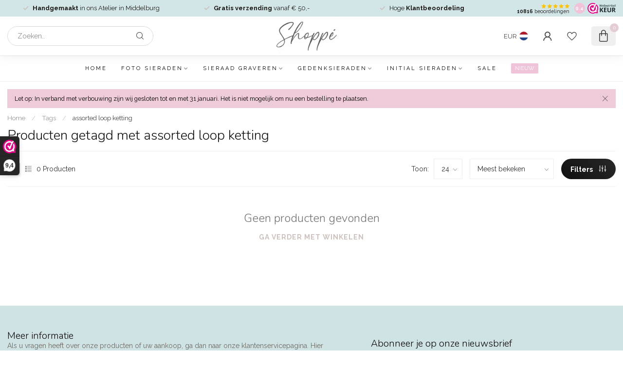

--- FILE ---
content_type: text/css; charset=UTF-8
request_url: https://cdn.webshopapp.com/shops/45527/themes/184431/assets/custom.css?20251227152557
body_size: 992
content:
/* 20251116202252 - v2 */
.gui,
.gui-block-linklist li a {
  color: #000000;
}

.gui-page-title,
.gui a.gui-bold,
.gui-block-subtitle,
.gui-table thead tr th,
.gui ul.gui-products li .gui-products-title a,
.gui-form label,
.gui-block-title.gui-dark strong,
.gui-block-title.gui-dark strong a,
.gui-content-subtitle {
  color: #000000;
}

.gui-block-inner strong {
  color: #848484;
}

.gui a {
  color: #cdc1bb;
}

.gui-input.gui-focus,
.gui-text.gui-focus,
.gui-select.gui-focus {
  border-color: #cdc1bb;
  box-shadow: 0 0 2px #cdc1bb;
}

.gui-select.gui-focus .gui-handle {
  border-color: #cdc1bb;
}

.gui-block,
.gui-block-title,
.gui-buttons.gui-border,
.gui-block-inner,
.gui-image {
  border-color: #8d8d8d;
}

.gui-block-title {
  color: #333333;
  background-color: #ffffff;
}

.gui-content-title {
  color: #333333;
}

.gui-form .gui-field .gui-description span {
  color: #000000;
}

.gui-block-inner {
  background-color: #f4f4f4;
}

.gui-block-option {
  border-color: #ededed;
  background-color: #f9f9f9;
}

.gui-block-option-block {
  border-color: #ededed;
}

.gui-block-title strong {
  color: #333333;
}

.gui-line,
.gui-cart-sum .gui-line {
  background-color: #cbcbcb;
}

.gui ul.gui-products li {
  border-color: #dcdcdc;
}

.gui-block-subcontent,
.gui-content-subtitle {
  border-color: #dcdcdc;
}

.gui-faq,
.gui-login,
.gui-password,
.gui-register,
.gui-review,
.gui-sitemap,
.gui-block-linklist li,
.gui-table {
  border-color: #dcdcdc;
}

.gui-block-content .gui-table {
  border-color: #ededed;
}

.gui-table thead tr th {
  border-color: #cbcbcb;
  background-color: #f9f9f9;
}

.gui-table tbody tr td {
  border-color: #ededed;
}

.gui a.gui-button-large,
.gui a.gui-button-small {
  border-color: #8d8d8d;
  color: #000000;
  background-color: #ffffff;
}

.gui a.gui-button-large.gui-button-action,
.gui a.gui-button-small.gui-button-action {
  border-color: #8d8d8d;
  color: #000000;
  background-color: #ffffff;
}

.gui a.gui-button-large:active,
.gui a.gui-button-small:active {
  background-color: #cccccc;
  border-color: #707070;
}

.gui a.gui-button-large.gui-button-action:active,
.gui a.gui-button-small.gui-button-action:active {
  background-color: #cccccc;
  border-color: #707070;
}

.gui-input,
.gui-text,
.gui-select,
.gui-number {
  border-color: #8d8d8d;
  background-color: #ffffff;
}

.gui-select .gui-handle,
.gui-number .gui-handle {
  border-color: #8d8d8d;
}

.gui-number .gui-handle a {
  background-color: #ffffff;
}

.gui-input input,
.gui-number input,
.gui-text textarea,
.gui-select .gui-value {
  color: #000000;
}

.gui-progressbar {
  background-color: #cdc1bb;
}

/* custom */



.product-configure-custom-option {
  margin-bottom: 5px;
}


.product-configure-custom-option > input{
  background: none repeat scroll 0 0 #ffffff;
  border-color: #e4e2e2;
  border-radius: 0 2px 2px 0;
  border-style: solid;
  border-width: 1px;
  color: #777777;
  font-size: 14px;
  padding: 10px;
  position: relative;
  text-align: left;
  vertical-align: middle;
  width: 100%;
}
#gui-form .gui-field-content img {
  display: inline-block !important;
}
#main-nav ul li ul li ul li a {
  padding: 4px 10px !important;
}
/**/

#upload-button {
  
  color: #ffffff;
  cursor: pointer;
  font-size: 12px;
  font-weight: bold;
  height: 30px;
  line-height: 26px;
  margin: 10px 0;
  padding-left: 5px;
  padding-top: 2px;
  text-align: center;
  text-decoration: none;
  width: 100px;
  float: left;
}
#upload-button.done {
  background-color: green;
}
.modal-body.wqs-content.clearfix > p {
color: #000;
font-size: 18px;
text-align: center;
}

.modal {

  z-index: 9999!IMPORTANT;
}

.modal-header span {
  color: #cf007a;
}

.modal-header > h3 {
  font-size: 40px;
  text-align: center;
}


.icon-cart-text.small {
  font-size: 10px;
}

.gui-progressbar a {
  color: #fff !important;
}
.gui .gui-align-right.quantity {
  min-width:180px;
}

.gui-cart .gui-number {
  float: left;
  margin: 11px 10px 0px 0px;
}


.open-box.bigger-than {
  max-height: 200px;
  overflow: hidden;
}

.open-box.open {
  height:auto;
  overflow:visible;
  max-height:inherit;
}

.read-box {
  text-align:center;
}

.read-more {
  display:none;
}

.read-more .fa {
  margin-left:5px;
}

.category-box .cat-title h2 {
  background-color:#CF007A;
  color:#fff;
  width:100%;
  padding:10px;
  text-align:center;
  font-size:20px;
  margin:0;
}

.category-box .cat-content {
  background-color:#eee;
  padding:10px;
  overflow:hidden;
  font-size:12px;
}


body .quickshop-button {
	display:none !important;
}


--- FILE ---
content_type: text/javascript;charset=utf-8
request_url: https://www.shoppe.nl/services/stats/pageview.js
body_size: -412
content:
// SEOshop 21-01-2026 15:34:14